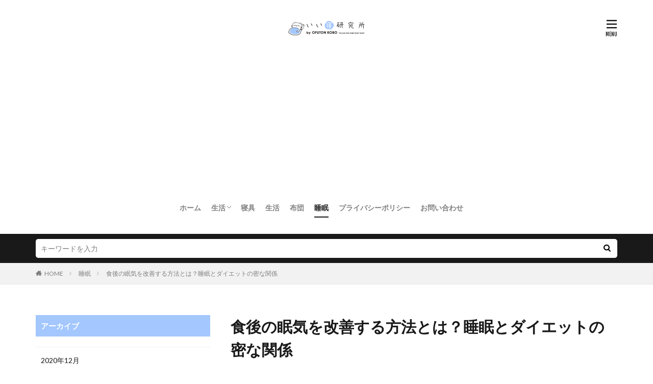

--- FILE ---
content_type: text/html; charset=UTF-8
request_url: https://iine-kenkyujo.com/ink0001059-post/
body_size: 14686
content:

<!DOCTYPE html>

<html lang="ja" prefix="og: http://ogp.me/ns#" class="t-html 
t-large ">

<head prefix="og: http://ogp.me/ns# fb: http://ogp.me/ns/fb# article: http://ogp.me/ns/article#">
<meta charset="UTF-8">
<title>食後の眠気を改善する方法とは？睡眠とダイエットの密な関係│いい寝研究所</title>
<meta name='robots' content='max-image-preview:large' />
<link rel='stylesheet' id='dashicons-css'  href='https://iine-kenkyujo.com/wp-includes/css/dashicons.min.css?ver=5.8.12' type='text/css' media='all' />
<link rel='stylesheet' id='thickbox-css'  href='https://iine-kenkyujo.com/wp-includes/js/thickbox/thickbox.css?ver=5.8.12' type='text/css' media='all' />
<link rel='stylesheet' id='wp-block-library-css'  href='https://iine-kenkyujo.com/wp-includes/css/dist/block-library/style.min.css?ver=5.8.12' type='text/css' media='all' />
<link rel='stylesheet' id='contact-form-7-css'  href='https://iine-kenkyujo.com/wp-content/plugins/contact-form-7/includes/css/styles.css?ver=5.5.6.1' type='text/css' media='all' />
<script src='https://iine-kenkyujo.com/wp-includes/js/jquery/jquery.min.js?ver=3.6.0' id='jquery-core-js'></script>
<script src='https://iine-kenkyujo.com/wp-includes/js/jquery/jquery-migrate.min.js?ver=3.3.2' id='jquery-migrate-js'></script>
<link rel="https://api.w.org/" href="https://iine-kenkyujo.com/wp-json/" /><link rel="alternate" type="application/json" href="https://iine-kenkyujo.com/wp-json/wp/v2/posts/6328" /><link rel="alternate" type="application/json+oembed" href="https://iine-kenkyujo.com/wp-json/oembed/1.0/embed?url=https%3A%2F%2Fiine-kenkyujo.com%2Fink0001059-post%2F" />
<link rel="alternate" type="text/xml+oembed" href="https://iine-kenkyujo.com/wp-json/oembed/1.0/embed?url=https%3A%2F%2Fiine-kenkyujo.com%2Fink0001059-post%2F&#038;format=xml" />
<!--Adsens-->
<script async src="//pagead2.googlesyndication.com/pagead/js/adsbygoogle.js"></script>
<script>
  (adsbygoogle = window.adsbygoogle || []).push({
    google_ad_client: "ca-pub-7960402654763984",
    enable_page_level_ads: true
  });
</script>                <script>
                    var ajaxUrl = 'https://iine-kenkyujo.com/wp-admin/admin-ajax.php';
                </script>
        <link class="css-async" rel href="https://iine-kenkyujo.com/wp-content/themes/the-thor/css/icon.min.css">
<link class="css-async" rel href="https://fonts.googleapis.com/css?family=Lato:100,300,400,700,900">
<link class="css-async" rel href="https://fonts.googleapis.com/css?family=Fjalla+One">
<link rel="stylesheet" href="https://fonts.googleapis.com/css?family=Noto+Sans+JP:100,200,300,400,500,600,700,800,900">
<link rel="stylesheet" href="https://iine-kenkyujo.com/wp-content/themes/the-thor/style.min.css">
<link rel="stylesheet" href="https://iine-kenkyujo.com/wp-content/themes/the-thor-child/style-user.css?1633083044">
<link rel="canonical" href="https://iine-kenkyujo.com/ink0001059-post/" />
<script src="https://ajax.googleapis.com/ajax/libs/jquery/1.12.4/jquery.min.js"></script>
<meta http-equiv="X-UA-Compatible" content="IE=edge">
<meta name="viewport" content="width=device-width, initial-scale=1, viewport-fit=cover"/>
<script>
(function(i,s,o,g,r,a,m){i['GoogleAnalyticsObject']=r;i[r]=i[r]||function(){
(i[r].q=i[r].q||[]).push(arguments)},i[r].l=1*new Date();a=s.createElement(o),
m=s.getElementsByTagName(o)[0];a.async=1;a.src=g;m.parentNode.insertBefore(a,m)
})(window,document,'script','https://www.google-analytics.com/analytics.js','ga');

ga('create', 'UA-85999976-1', 'auto');
ga('send', 'pageview');
</script>
<style>
.widget.widget_nav_menu ul.menu{border-color: rgba(163,199,254,0.15);}.widget.widget_nav_menu ul.menu li{border-color: rgba(163,199,254,0.75);}.widget.widget_nav_menu ul.menu .sub-menu li{border-color: rgba(163,199,254,0.15);}.widget.widget_nav_menu ul.menu .sub-menu li .sub-menu li:first-child{border-color: rgba(163,199,254,0.15);}.widget.widget_nav_menu ul.menu li a:hover{background-color: rgba(163,199,254,0.75);}.widget.widget_nav_menu ul.menu .current-menu-item > a{background-color: rgba(163,199,254,0.75);}.widget.widget_nav_menu ul.menu li .sub-menu li a:before {color:#a3c7fe;}.widget.widget_nav_menu ul.menu li a{background-color:#a3c7fe;}.widget.widget_nav_menu ul.menu .sub-menu a:hover{color:#a3c7fe;}.widget.widget_nav_menu ul.menu .sub-menu .current-menu-item a{color:#a3c7fe;}.widget.widget_categories ul{border-color: rgba(163,199,254,0.15);}.widget.widget_categories ul li{border-color: rgba(163,199,254,0.75);}.widget.widget_categories ul .children li{border-color: rgba(163,199,254,0.15);}.widget.widget_categories ul .children li .children li:first-child{border-color: rgba(163,199,254,0.15);}.widget.widget_categories ul li a:hover{background-color: rgba(163,199,254,0.75);}.widget.widget_categories ul .current-menu-item > a{background-color: rgba(163,199,254,0.75);}.widget.widget_categories ul li .children li a:before {color:#a3c7fe;}.widget.widget_categories ul li a{background-color:#a3c7fe;}.widget.widget_categories ul .children a:hover{color:#a3c7fe;}.widget.widget_categories ul .children .current-menu-item a{color:#a3c7fe;}.widgetSearch__input:hover{border-color:#a3c7fe;}.widgetCatTitle{background-color:#a3c7fe;}.widgetCatTitle__inner{background-color:#a3c7fe;}.widgetSearch__submit:hover{background-color:#a3c7fe;}.widgetProfile__sns{background-color:#a3c7fe;}.widget.widget_calendar .calendar_wrap tbody a:hover{background-color:#a3c7fe;}.widget ul li a:hover{color:#a3c7fe;}.widget.widget_rss .rsswidget:hover{color:#a3c7fe;}.widget.widget_tag_cloud a:hover{background-color:#a3c7fe;}.widget select:hover{border-color:#a3c7fe;}.widgetSearch__checkLabel:hover:after{border-color:#a3c7fe;}.widgetSearch__check:checked .widgetSearch__checkLabel:before, .widgetSearch__check:checked + .widgetSearch__checkLabel:before{border-color:#a3c7fe;}.widgetTab__item.current{border-top-color:#a3c7fe;}.widgetTab__item:hover{border-top-color:#a3c7fe;}.searchHead__title{background-color:#a3c7fe;}.searchHead__submit:hover{color:#a3c7fe;}.menuBtn__close:hover{color:#a3c7fe;}.menuBtn__link:hover{color:#a3c7fe;}@media only screen and (min-width: 992px){.menuBtn__link {background-color:#a3c7fe;}}.t-headerCenter .menuBtn__link:hover{color:#a3c7fe;}.searchBtn__close:hover{color:#a3c7fe;}.searchBtn__link:hover{color:#a3c7fe;}.breadcrumb__item a:hover{color:#a3c7fe;}.pager__item{color:#a3c7fe;}.pager__item:hover, .pager__item-current{background-color:#a3c7fe; color:#fff;}.page-numbers{color:#a3c7fe;}.page-numbers:hover, .page-numbers.current{background-color:#a3c7fe; color:#fff;}.pagePager__item{color:#a3c7fe;}.pagePager__item:hover, .pagePager__item-current{background-color:#a3c7fe; color:#fff;}.heading a:hover{color:#a3c7fe;}.eyecatch__cat{background-color:#a3c7fe;}.the__category{background-color:#a3c7fe;}.dateList__item a:hover{color:#a3c7fe;}.controllerFooter__item:last-child{background-color:#a3c7fe;}.controllerFooter__close{background-color:#a3c7fe;}.bottomFooter__topBtn{background-color:#a3c7fe;}.mask-color{background-color:#a3c7fe;}.mask-colorgray{background-color:#a3c7fe;}.pickup3__item{background-color:#a3c7fe;}.categoryBox__title{color:#a3c7fe;}.comments__list .comment-meta{background-color:#a3c7fe;}.comment-respond .submit{background-color:#a3c7fe;}.prevNext__pop{background-color:#a3c7fe;}.swiper-pagination-bullet-active{background-color:#a3c7fe;}.swiper-slider .swiper-button-next, .swiper-slider .swiper-container-rtl .swiper-button-prev, .swiper-slider .swiper-button-prev, .swiper-slider .swiper-container-rtl .swiper-button-next	{background-color:#a3c7fe;}.snsFooter{background-color:#a3c7fe}.widget-main .heading.heading-widget{background-color:#a3c7fe}.widget-main .heading.heading-widgetsimple{background-color:#a3c7fe}.widget-main .heading.heading-widgetsimplewide{background-color:#a3c7fe}.widget-main .heading.heading-widgetwide{background-color:#a3c7fe}.widget-main .heading.heading-widgetbottom:before{border-color:#a3c7fe}.widget-main .heading.heading-widgetborder{border-color:#a3c7fe}.widget-main .heading.heading-widgetborder::before,.widget-main .heading.heading-widgetborder::after{background-color:#a3c7fe}.widget-side .heading.heading-widget{background-color:#a3c7fe}.widget-side .heading.heading-widgetsimple{background-color:#a3c7fe}.widget-side .heading.heading-widgetsimplewide{background-color:#a3c7fe}.widget-side .heading.heading-widgetwide{background-color:#a3c7fe}.widget-side .heading.heading-widgetbottom:before{border-color:#a3c7fe}.widget-side .heading.heading-widgetborder{border-color:#a3c7fe}.widget-side .heading.heading-widgetborder::before,.widget-side .heading.heading-widgetborder::after{background-color:#a3c7fe}.widget-foot .heading.heading-widget{background-color:#a3c7fe}.widget-foot .heading.heading-widgetsimple{background-color:#a3c7fe}.widget-foot .heading.heading-widgetsimplewide{background-color:#a3c7fe}.widget-foot .heading.heading-widgetwide{background-color:#a3c7fe}.widget-foot .heading.heading-widgetbottom:before{border-color:#a3c7fe}.widget-foot .heading.heading-widgetborder{border-color:#a3c7fe}.widget-foot .heading.heading-widgetborder::before,.widget-foot .heading.heading-widgetborder::after{background-color:#a3c7fe}.widget-menu .heading.heading-widget{background-color:#a3c7fe}.widget-menu .heading.heading-widgetsimple{background-color:#a3c7fe}.widget-menu .heading.heading-widgetsimplewide{background-color:#a3c7fe}.widget-menu .heading.heading-widgetwide{background-color:#a3c7fe}.widget-menu .heading.heading-widgetbottom:before{border-color:#a3c7fe}.widget-menu .heading.heading-widgetborder{border-color:#a3c7fe}.widget-menu .heading.heading-widgetborder::before,.widget-menu .heading.heading-widgetborder::after{background-color:#a3c7fe}.still{height: 400px;}@media only screen and (min-width: 768px){.still {height: 500px;}}.rankingBox__bg{background-color:#a3c7fe}.the__ribbon{background-color:#fde84f}.the__ribbon:after{border-left-color:#fde84f; border-right-color:#fde84f}.content .afTagBox__btnDetail{background-color:#a3c7fe;}.widget .widgetAfTag__btnDetail{background-color:#a3c7fe;}.content .afTagBox__btnAf{background-color:#a3c7fe;}.widget .widgetAfTag__btnAf{background-color:#a3c7fe;}.content a{color:#a3c7fe;}.phrase a{color:#a3c7fe;}.content .sitemap li a:hover{color:#a3c7fe;}.content h2 a:hover,.content h3 a:hover,.content h4 a:hover,.content h5 a:hover{color:#a3c7fe;}.content ul.menu li a:hover{color:#a3c7fe;}.content .es-LiconBox:before{background-color:#a83f3f;}.content .es-LiconCircle:before{background-color:#a83f3f;}.content .es-BTiconBox:before{background-color:#a83f3f;}.content .es-BTiconCircle:before{background-color:#a83f3f;}.content .es-BiconObi{border-color:#a83f3f;}.content .es-BiconCorner:before{background-color:#a83f3f;}.content .es-BiconCircle:before{background-color:#a83f3f;}.content .es-BmarkHatena::before{background-color:#005293;}.content .es-BmarkExcl::before{background-color:#b60105;}.content .es-BmarkQ::before{background-color:#005293;}.content .es-BmarkQ::after{border-top-color:#005293;}.content .es-BmarkA::before{color:#b60105;}.content .es-BsubTradi::before{color:#ffffff;background-color:#b60105;border-color:#b60105;}.btn__link-primary{color:#ffffff; background-color:#3f3f3f;}.content .btn__link-primary{color:#ffffff; background-color:#3f3f3f;}.searchBtn__contentInner .btn__link-search{color:#ffffff; background-color:#3f3f3f;}.btn__link-secondary{color:#ffffff; background-color:#3f3f3f;}.content .btn__link-secondary{color:#ffffff; background-color:#3f3f3f;}.btn__link-search{color:#ffffff; background-color:#3f3f3f;}.btn__link-normal{color:#3f3f3f;}.content .btn__link-normal{color:#3f3f3f;}.btn__link-normal:hover{background-color:#3f3f3f;}.content .btn__link-normal:hover{background-color:#3f3f3f;}.comments__list .comment-reply-link{color:#3f3f3f;}.comments__list .comment-reply-link:hover{background-color:#3f3f3f;}@media only screen and (min-width: 992px){.subNavi__link-pickup{color:#3f3f3f;}}@media only screen and (min-width: 992px){.subNavi__link-pickup:hover{background-color:#3f3f3f;}}.partsH2-21 h2{color:#000000; background-color:#a3c7fe;}.partsH3-11 h3{color:#a3c7fe; border-color:#a3c7fe;}.content h4{color:#191919}.content h5{color:#191919}.content ul > li::before{color:#a83f3f;}.content ul{color:#191919;}.content ol > li::before{color:#a83f3f; border-color:#a83f3f;}.content ol > li > ol > li::before{background-color:#a83f3f; border-color:#a83f3f;}.content ol > li > ol > li > ol > li::before{color:#a83f3f; border-color:#a83f3f;}.content ol{color:#191919;}.content .balloon .balloon__text{color:#191919; background-color:#f2f2f2;}.content .balloon .balloon__text-left:before{border-left-color:#f2f2f2;}.content .balloon .balloon__text-right:before{border-right-color:#f2f2f2;}.content .balloon-boder .balloon__text{color:#191919; background-color:#ffffff;  border-color:#d8d8d8;}.content .balloon-boder .balloon__text-left:before{border-left-color:#d8d8d8;}.content .balloon-boder .balloon__text-left:after{border-left-color:#ffffff;}.content .balloon-boder .balloon__text-right:before{border-right-color:#d8d8d8;}.content .balloon-boder .balloon__text-right:after{border-right-color:#ffffff;}.content blockquote{color:#191919; background-color:#f2f2f2;}.content blockquote::before{color:#d8d8d8;}.content table{color:#191919; border-top-color:#E5E5E5; border-left-color:#E5E5E5;}.content table th{background:#7f7f7f; color:#ffffff; ;border-right-color:#E5E5E5; border-bottom-color:#E5E5E5;}.content table td{background:#ffffff; ;border-right-color:#E5E5E5; border-bottom-color:#E5E5E5;}.content table tr:nth-child(odd) td{background-color:#f2f2f2;}
</style>
<link rel="icon" href="https://iine-kenkyujo.com/wp-content/uploads/2021/10/apple-touch-icon-precomposed.jpg" sizes="32x32" />
<link rel="icon" href="https://iine-kenkyujo.com/wp-content/uploads/2021/10/apple-touch-icon-precomposed.jpg" sizes="192x192" />
<link rel="apple-touch-icon" href="https://iine-kenkyujo.com/wp-content/uploads/2021/10/apple-touch-icon-precomposed.jpg" />
<meta name="msapplication-TileImage" content="https://iine-kenkyujo.com/wp-content/uploads/2021/10/apple-touch-icon-precomposed.jpg" />
<meta property="og:site_name" content="いい寝研究所" />
<meta property="og:type" content="article" />
<meta property="og:title" content="食後の眠気を改善する方法とは？睡眠とダイエットの密な関係" />
<meta property="og:description" content="おいしいご飯をお腹いっぱい食べた後って、眠くなりますよね。
デスクワークの仕事をしている人は、そんなご経験は多いのではないかと思います。

ですが、「食べて寝ると牛になる」とも言われ、あまり良くない習慣です。

特にダイエット中の" />
<meta property="og:url" content="https://iine-kenkyujo.com/ink0001059-post/" />
<meta property="og:image" content="https://iine-kenkyujo.com/wp-content/uploads/2017/12/ink0001059-1.jpg" />
<meta name="twitter:card" content="summary" />


</head>
<body data-rsssl=1 class=" t-logoSp40 t-logoPc50 t-naviNoneSp t-headerCenter" id="top">
    <header class="l-header"> <div class="container container-header"><p class="siteTitle"><a class="siteTitle__link" href="https://iine-kenkyujo.com"><img class="siteTitle__logo" src="https://iine-kenkyujo.com/wp-content/uploads/2020/03/iine_logo.png" alt="いい寝研究所" width="300" height="100" >  </a></p><nav class="globalNavi u-none-sp"><div class="globalNavi__inner"><ul class="globalNavi__list"><li id="menu-item-4443" class="menu-item menu-item-type-custom menu-item-object-custom menu-item-home menu-item-4443"><a href="https://iine-kenkyujo.com/">ホーム</a></li><li id="menu-item-12078" class="menu-item menu-item-type-taxonomy menu-item-object-category menu-item-has-children menu-item-12078"><a href="https://iine-kenkyujo.com/category/life/">生活</a><ul class="sub-menu"><li id="menu-item-12079" class="menu-item menu-item-type-taxonomy menu-item-object-category menu-item-12079"><a href="https://iine-kenkyujo.com/category/life/interior-and-furniture/">インテリア・家具</a></li><li id="menu-item-12080" class="menu-item menu-item-type-taxonomy menu-item-object-category menu-item-12080"><a href="https://iine-kenkyujo.com/category/life/living/">暮らし</a></li><li id="menu-item-12081" class="menu-item menu-item-type-taxonomy menu-item-object-category menu-item-12081"><a href="https://iine-kenkyujo.com/category/life/illumination/">照明</a></li><li id="menu-item-12082" class="menu-item menu-item-type-taxonomy menu-item-object-category menu-item-12082"><a href="https://iine-kenkyujo.com/category/life/kitchen/">キッチン</a></li></ul></li><li id="menu-item-4445" class="menu-item menu-item-type-taxonomy menu-item-object-category menu-item-4445"><a href="https://iine-kenkyujo.com/category/bed-clothes/">寝具</a></li><li id="menu-item-4446" class="menu-item menu-item-type-taxonomy menu-item-object-category menu-item-4446"><a href="https://iine-kenkyujo.com/category/life/">生活</a></li><li id="menu-item-4447" class="menu-item menu-item-type-taxonomy menu-item-object-category menu-item-4447"><a href="https://iine-kenkyujo.com/category/futon/">布団</a></li><li id="menu-item-4448" class="menu-item menu-item-type-taxonomy menu-item-object-category current-post-ancestor current-menu-parent current-post-parent menu-item-4448"><a href="https://iine-kenkyujo.com/category/sleep/">睡眠</a></li><li id="menu-item-12111" class="menu-item menu-item-type-post_type menu-item-object-page menu-item-12111"><a href="https://iine-kenkyujo.com/privacy-policy/">プライバシーポリシー</a></li><li id="menu-item-12112" class="menu-item menu-item-type-post_type menu-item-object-page menu-item-12112"><a href="https://iine-kenkyujo.com/contactus/">お問い合わせ</a></li></ul></div></nav><nav class="subNavi"> </nav><div class="menuBtn ">  <input class="menuBtn__checkbox" id="menuBtn-checkbox" type="checkbox">  <label class="menuBtn__link menuBtn__link-text icon-menu" for="menuBtn-checkbox"></label>  <label class="menuBtn__unshown" for="menuBtn-checkbox"></label>  <div class="menuBtn__content"> <div class="menuBtn__scroll"><label class="menuBtn__close" for="menuBtn-checkbox"><i class="icon-close"></i>CLOSE</label><div class="menuBtn__contentInner"><aside class="widget widget-menu widget_nav_menu"><div class="menu-%e3%83%95%e3%83%83%e3%82%bf%e3%83%bc%e3%83%a1%e3%83%8b%e3%83%a5%e3%83%bc-container"><ul id="menu-%e3%83%95%e3%83%83%e3%82%bf%e3%83%bc%e3%83%a1%e3%83%8b%e3%83%a5%e3%83%bc" class="menu"><li id="menu-item-12084" class="menu-item menu-item-type-custom menu-item-object-custom menu-item-home menu-item-12084"><a href="https://iine-kenkyujo.com/">ホーム</a></li><li id="menu-item-12087" class="menu-item menu-item-type-taxonomy menu-item-object-category menu-item-has-children menu-item-12087"><a href="https://iine-kenkyujo.com/category/life/">生活</a><ul class="sub-menu"><li id="menu-item-12088" class="menu-item menu-item-type-taxonomy menu-item-object-category menu-item-12088"><a href="https://iine-kenkyujo.com/category/life/interior-and-furniture/">インテリア・家具</a></li><li id="menu-item-12089" class="menu-item menu-item-type-taxonomy menu-item-object-category menu-item-12089"><a href="https://iine-kenkyujo.com/category/life/living/">暮らし</a></li><li id="menu-item-12090" class="menu-item menu-item-type-taxonomy menu-item-object-category menu-item-12090"><a href="https://iine-kenkyujo.com/category/life/illumination/">照明</a></li><li id="menu-item-12091" class="menu-item menu-item-type-taxonomy menu-item-object-category menu-item-12091"><a href="https://iine-kenkyujo.com/category/life/kitchen/">キッチン</a></li></ul></li><li id="menu-item-12092" class="menu-item menu-item-type-taxonomy menu-item-object-category menu-item-12092"><a href="https://iine-kenkyujo.com/category/bed-clothes/">寝具</a></li><li id="menu-item-12093" class="menu-item menu-item-type-taxonomy menu-item-object-category menu-item-12093"><a href="https://iine-kenkyujo.com/category/futon/">布団</a></li><li id="menu-item-12094" class="menu-item menu-item-type-taxonomy menu-item-object-category current-post-ancestor current-menu-parent current-post-parent menu-item-12094"><a href="https://iine-kenkyujo.com/category/sleep/">睡眠</a></li><li id="menu-item-12085" class="menu-item menu-item-type-post_type menu-item-object-page menu-item-12085"><a href="https://iine-kenkyujo.com/contactus/">お問い合わせ</a></li><li id="menu-item-12086" class="menu-item menu-item-type-post_type menu-item-object-page menu-item-12086"><a href="https://iine-kenkyujo.com/privacy-policy/">プライバシーポリシー</a></li></ul></div></aside></div> </div>  </div></div> </div>  </header>      <div class="l-headerBottom"> <div class="searchHead"><div class="container container-searchHead"><div class="searchHead__search searchHead__search-100"><form class="searchHead__form" method="get" target="_top" action="https://iine-kenkyujo.com/"><input class="searchHead__input" type="text" maxlength="50" name="s" placeholder="キーワードを入力" value=""><button class="searchHead__submit icon-search" type="submit" value="search"></button> </form></div></div></div>  </div>   <div class="wider"> <div class="breadcrumb"><ul class="breadcrumb__list container"><li class="breadcrumb__item icon-home"><a href="https://iine-kenkyujo.com">HOME</a></li><li class="breadcrumb__item"><a href="https://iine-kenkyujo.com/category/sleep/">睡眠</a></li><li class="breadcrumb__item breadcrumb__item-current"><a href="https://iine-kenkyujo.com/ink0001059-post/">食後の眠気を改善する方法とは？睡眠とダイエットの密な関係</a></li></ul></div>  </div>    <div class="l-wrapper">   <main class="l-main l-main-right"><div class="dividerBottom">  <h1 class="heading heading-primary">食後の眠気を改善する方法とは？睡眠とダイエットの密な関係</h1>  <ul class="dateList dateList-main"> <li class="dateList__item icon-clock">2018年2月3日</li>  <li class="dateList__item icon-update">2019年5月28日</li> <li class="dateList__item icon-folder"><a href="https://iine-kenkyujo.com/category/sleep/" rel="category tag">睡眠</a></li></ul> <div class="eyecatch eyecatch-main">  <span class="eyecatch__link"> <img width="640" height="427" src="https://iine-kenkyujo.com/wp-content/uploads/2017/12/ink0001059-1.jpg" class="attachment-icatch768 size-icatch768 wp-post-image" alt="" />  </span>  </div>  <div class="postContents"> <section class="content partsH2-21 partsH3-11"><p>おいしいご飯をお腹いっぱい食べた後って、眠くなりますよね。<br />デスクワークの仕事をしている人は、そんなご経験は多いのではないかと思います。</p><p>ですが、「食べて寝ると牛になる」とも言われ、あまり良くない習慣です。</p><p>特にダイエット中の人が気を付けなければならないのは、休みの日です。<br />日頃の疲れが溜まっている時は、ついつい食後にウトウトと眠ってしまう事もあるのではないでしょうか。</p><p>今回は、「食後の眠気を改善する方法とは？」、「睡眠とダイエットの密な関係って？」といった疑問にお答えします。</p><div class="outline"><span class="outline__title">目次</span><input class="outline__toggle" id="outline__toggle" type="checkbox" checked><label class="outline__switch" for="outline__toggle"></label><ul class="outline__list outline__list-2"><li class="outline__item"><a class="outline__link" href="#outline_1__1"><span class="outline__number">1</span> そもそも食後に睡眠を取りたくなるのはなぜ？</a></li><li class="outline__item"><a class="outline__link" href="#outline_1__2"><span class="outline__number">2</span> ダイエット中の人必見！食後の睡眠欲の一時的な回避法</a></li><li class="outline__item"><a class="outline__link" href="#outline_1__3"><span class="outline__number">3</span> お昼寝の効果！ダイエットにも良いホルモンって？</a></li><li class="outline__item"><a class="outline__link" href="#outline_1__4"><span class="outline__number">4</span> 運動はダイエットにも睡眠にも良い！食後の行動の仕方</a></li><li class="outline__item"><a class="outline__link" href="#outline_1__5"><span class="outline__number">5</span> 食後に睡眠を取ると太る？ダイエットには悪影響？</a></li><li class="outline__item"><a class="outline__link" href="#outline_1__6"><span class="outline__number">6</span> ダイエットに成功するための睡眠の取り方</a></li><li class="outline__item"><a class="outline__link" href="#outline_1__7"><span class="outline__number">7</span> 食後の眠気を覚まし十分な睡眠で美しくダイエットしよう</a></li></ul></div><h2 id="outline_1__1">そもそも食後に睡眠を取りたくなるのはなぜ？</h2><p>お腹がいっぱいになって、心も体も満たされるとやって来るのが眠気です。</p><p>筆者も経験がありますが、休日はついついウトウトして、そのまま気持ちよく眠ってしまいたくなるものですよね。</p><p>では、食後は、どうして睡眠を取りたくなってしまうのでしょうか。</p><p>ご飯を食べる時は、できることなら穏やかにゆっくり食べたいですよね。</p><p>人の体は、ご飯を食べる時はリラックスしている状態に切り替わります。<br />リラックスすると、脈拍や血圧も安定します。</p><p>つまり、人はご飯を食べたあとは副交感神経が優位になり、眠くなってしまうのです。</p><p>また、糖質を取り過ぎた場合も、眠くなると言われています。</p><p>食事で糖質を取り過ぎた場合は、体が糖質を処理しきれずに血糖が急激に上がってしまいます。<br />こうなると、急激な倦怠感が生じるため、結果として眠くなってしまうのです。</p><p>糖質の取り過ぎ以外にも、単純に食べ過ぎるということも、眠気の原因になります。</p><p>また、体には「インスリン」という血糖値を下げる働きをするホルモンがあるのですが、一定量を越すような食事量を摂取した場合、この分泌が追いつかなくなってしまいます。</p><p>このように、一時的に働きが弱まったインスリンが、眠気の原因であることも考えられるのです。</p><p>ダイエット中の人や、食後に少しでも眠気を抑えたい人は、糖質の取り過ぎや食べ過ぎには気をつけましょう。</p><h2 id="outline_1__2">ダイエット中の人必見！食後の睡眠欲の一時的な回避法</h2><p>「とにかく食後は眠い！ダイエット中だから眠たくならない方法を知りたい！」<br />という人に、一時的な睡眠欲の回避法をご紹介します。</p><p>○コーヒーなどのカフェイン</p><p>コーヒーや一部の栄養ドリンクには、カフェインが入っています。<br />ご存じの方も多いとは思いますが、カフェインは、摂取することで脳の神経細胞に作用します。</p><p>言い方を換えれば、カフェインは、眠気の邪魔をする物質なのです。<br />ですから、一時的な眠気防止には良いかもしれませんね。</p><p>○ガム</p><p>ガムの眠気防止効果は、その清涼感だけではなく、実は、顎を積極的に動かすことにあります。</p><p>顎を動かすことは、脳を刺激することに等しく、血液の循環も良くなります。<br />そうすると、脳細胞の働きが活発になって、眠気を防止するという仕組みになっているのです。</p><p>今まで、眠気に効き目があるのか不安だった人も、これからは自信を持って食べられそうですね。</p><p>○冷たい水で顔を洗う</p><p>冷たい水で顔を洗うと、脳や心臓の働きが活発になります。<br />これを潜水反射効果と言います。</p><p>いきなり冷たい感覚に体が驚いてしまうためか、一時的な眠気防止には効果が高いので、試してみてはいかがでしょうか。</p><p>また、冷たいタオルなどで、首もとを冷やすのも効果があります。</p><p>食後の眠気防止にはたくさんの効果的な方法がありますで、ぜひ試してみてくださいね。</p><h2 id="outline_1__3">お昼寝の効果！ダイエットにも良いホルモンって？</h2><p>実は今、お昼寝が見直されています。</p><p>日本の学校でも、昼食後に積極的にお昼寝を取り入れている学校があるのです。<br />では、お昼寝はどのように体に良いのでしょうか。</p><p>お昼寝を積極的に取ると、高い確率で午後の眠気を防止できます。</p><p>人の体は、午後の2時から4時の間は自然と眠くなるようにできています。<br />お昼寝をすることで、その眠くなる時間帯の眠気を大幅に軽減することができるようになります。</p><p>午後からのパフォーマンスを上げるためにも、お昼寝は今、大注目の眠気対策なのです。</p><p>また、前日の寝不足を補う効果もあります。<br />お昼寝による疲労回復の効果は、夜の睡眠の3倍と言われています。</p><p>睡眠不足による心臓への負担も、短時間に集中して睡眠を取ることで軽減されることもあります。</p><p>そして、実はダイエットにも効果があるとも言われているのです。<br />お昼寝でダイエット、と聞くと逆効果なような気もしますが、いったいどういう事なのでしょうか。</p><p>睡眠がしっかり取れている時にだけ分泌される「ノルアドレナリン」というホルモン物質は、新陳代謝を促進する働きがあります。</p><p>しかし、寝不足をするとこのホルモン物質の働きは鈍くなるので、体のカロリー消費をさぼってしまうのです。</p><p>ダイエットをしている人にとっては、聞き捨てならないお話しですね。<br />例えば、前日寝不足をした場合は、お昼寝でしっかりとノルアドレナリンを回復させたほうが良いでしょう。</p><p>また、お昼寝は1時間以上取ってしまうと夜の睡眠の障害になる場合がありますので、注意が必要でしょう。</p><h2 id="outline_1__4">運動はダイエットにも睡眠にも良い！食後の行動の仕方</h2><p>ダイエットには、食事内容も大事な要素の1つではありますが、それだけでは格好良い体型はつくれません。</p><p>見た目の細さだけを気にしてダイエットしてしまうと、体力が落ちてしまったり、リバウンドしてしまう場合も多いのです。</p><p>やはり、運動で筋肉を付けると良いことはたくさんあります。<br />また、運動をすることで睡眠の質も上がります。</p><p>運動して筋肉を付けることで、腹筋や背筋が付き、猫背が解消されます。<br />猫背は、胃や食道などに負担をかけてしまう原因でもあります。</p><p>姿勢が良いと長時間座っていられるようになったり、首や肩こりも軽減されます。<br />さらに、筋肉を付けることで、脂肪も付きづらくなります。</p><p>まずは、ストレッチや軽い有酸素運動から始めてみることをおすすめします。</p><p>また、定期的に運動することで肥満の予防や関節痛などの持病の悪化防止にも繋がります。</p><p>そして、運動で筋肉を付けることによる体の負担により、実は睡眠の質がとても上がるのです。</p><p>睡眠の質が上がると体は正常に機能しますから、代謝が上がり脂肪も燃焼しやすくなります。<br />つまり、運動をすることは、ダイエットにも健康にも良い、という事になりますね。</p><p>では、次に食後の行動についてご説明します。</p><p>どうしても運動がしたい場合は、最低でも食後30分は間隔を開けるようにしましょう。<br />消化不良の原因になる可能性もありますので注意が必要です。</p><p>食後1時間は、胃に血液が集中するため、ぼーっとしてしまいますよね。</p><p>勉強や仕事を一生懸命しても非効率になりやすいので、食後1時間程度はゆっくりしたり、気分転換に外の散歩に行くのが良いでしょう。</p><h2 id="outline_1__5">食後に睡眠を取ると太る？ダイエットには悪影響？</h2><p>「食後にすぐ寝てしまうと太る」ということは、よく聞きますよね。</p><p>食事の内容が影響するのでしょうか？<br />それとも食後の睡眠時間が影響するのでしょうか。</p><p>実は、胃の消化を助けるためには、横になって体を休ませたほうが良い場合もあります。<br />食べたものを早く消化させるように、胃に血液が集中しているためです。</p><p>食後に運動などをしてしまうと、筋肉にも血液が集まり、消化に時間がかかってしまいます。</p><p>「消化を助ける」という意味で横になるのなら、むしろ体にとって良い事なのです。</p><p>では、ぐっすりと寝てしまうと、どうなるのでしょうか。</p><p>人は睡眠を取っている時は体温が下がりますので、胃への血液も集まりにくくなります。<br />その結果、食べた物は消化されないまま腸へと運ばれ、消化不良を起こしてしまいます。</p><p>そして、腸内環境が悪いと太りやすくなってしまいます。</p><p>また、食後の睡眠が日常化している場合、基本的に動かないことも多いので、溜め込んだエネルギーが消費されません。</p><p>昼食後の、10分から20分程度の軽い睡眠であれば問題はありませんが、食後の本格的な睡眠は、健康にも良くないので注意が必要です。</p><p>食後、軽く横になる程度であれば、ダイエットには影響は少ない、ということになりますね。</p><p>くれぐれも、そのままぐっすり寝てしまわないように気をつけましょう。</p><h2 id="outline_1__6">ダイエットに成功するための睡眠の取り方</h2><p>食後の激しい運動や、そのままぐっすり寝てしまうといったことは良くないことがお分かりいただけたでしょうか。</p><p>最後に、睡眠とダイエットの関係についてご説明しましょう。</p><p>しっかり睡眠を取れば取るほど代謝機能もしっかり働いてくれるので、ダイエットをしようとしている人やダイエット中の人にとって、睡眠は重要なキーポイントとなります。</p><p>ご存じの人も多いとは思いますが、睡眠中に分泌される成長ホルモンには、脂肪分解作用もあるのです。</p><p>しっかり眠ると、1日300kcalの脂肪を消費してくれます。<br />夜はしっかり眠り、規則正しい生活を送ることが良いという事が、ちゃんと実証されましたね。</p><p>さて、この素晴らしい成長ホルモンが最も活発に分泌されるのは、午後10時から午前2時です。<br />できるだけ夜更かしをせずに、成長ホルモンが活発に働いてくれる時間帯には就寝するようにしましょう。</p><p>また、食欲を抑える「レプチン」というホルモンは、眠っている時に増えます。</p><p>無理なダイエットをして寝不足を繰り返している場合は増えにくく、代わりに「グレリン」という食欲増進のホルモンが増えてしまいます。</p><p>キレイに痩せたい人は夜は早く寝て、しっかり運動をして、バランスの良い食事で健康的にダイエットしましょう。</p><p>また、入浴も、全身浴にする事で眠りに付きやすいことがわかっています。<br />入浴で血行が良くなった後は、熱の放出により自然と眠くなります。</p><p>しっかり睡眠を取って、美しく健康的にダイエットができるようにしましょう。</p><h2 id="outline_1__7">食後の眠気を覚まし十分な睡眠で美しくダイエットしよう</h2><p>1 カフェインの摂取や、ガムを噛む事、冷たい水での洗顔で眠気を防止しましょう。<br />2 筋肉を付けて、質の良い睡眠を得るようにしましょう。<br />3 食後にぐっすり寝てしまうと太る可能性が高いので気を付けましょう。<br />4 しっかり睡眠を取ると体内の脂肪分解作用が働くので、ダイエットに利用してみましょう。</p><p>以上のことを実践すると、食後の眠気を覚まし、ダイエットにも効果的ですよ！</p><p>ぜひ、参考にしてみてくださいね。</p> </section></div>    <ul class="prevNext"><li class="prevNext__item prevNext__item-prev"><div class="eyecatch"><div class="prevNext__pop">前の記事に戻る</div><a class="eyecatch__link" href="https://iine-kenkyujo.com/ink0001055-post/"><img src="https://iine-kenkyujo.com/wp-content/uploads/2017/12/ink0001055-1.jpg" alt="落ちた視力を回復させる方法は？睡眠や食事が重要だった！" width="375" height="281" ><div class="prevNext__title"><h3 class="heading heading-secondary">落ちた視力を回復させる方法は？睡眠や食事が重要だった！</h3></div></a></div></li><li class="prevNext__item prevNext__item-next"><div class="eyecatch"><div class="prevNext__pop">次の記事を読む</div><a class="eyecatch__link" href="https://iine-kenkyujo.com/ink0001062-post/"><img src="https://iine-kenkyujo.com/wp-content/uploads/2017/12/ink0001062-1.jpg" alt="快適な睡眠にはアロマが効果的！おすすめのアロマオイルは？" width="375" height="281" ><div class="prevNext__title"><h3 class="heading heading-secondary">快適な睡眠にはアロマが効果的！おすすめのアロマオイルは？</h3></div></a></div></li></ul>  </div> </main> <div class="l-sidebar">  <aside class="widget widget-side  widget_archive"><h2 class="heading heading-widgetsimple">アーカイブ</h2><ul><li><a href='https://iine-kenkyujo.com/2020/12/'>2020年12月</a></li><li><a href='https://iine-kenkyujo.com/2020/11/'>2020年11月</a></li><li><a href='https://iine-kenkyujo.com/2020/10/'>2020年10月</a></li><li><a href='https://iine-kenkyujo.com/2020/09/'>2020年9月</a></li><li><a href='https://iine-kenkyujo.com/2020/08/'>2020年8月</a></li><li><a href='https://iine-kenkyujo.com/2020/07/'>2020年7月</a></li><li><a href='https://iine-kenkyujo.com/2020/06/'>2020年6月</a></li><li><a href='https://iine-kenkyujo.com/2020/05/'>2020年5月</a></li><li><a href='https://iine-kenkyujo.com/2020/04/'>2020年4月</a></li><li><a href='https://iine-kenkyujo.com/2020/03/'>2020年3月</a></li><li><a href='https://iine-kenkyujo.com/2020/02/'>2020年2月</a></li><li><a href='https://iine-kenkyujo.com/2020/01/'>2020年1月</a></li><li><a href='https://iine-kenkyujo.com/2019/12/'>2019年12月</a></li><li><a href='https://iine-kenkyujo.com/2019/11/'>2019年11月</a></li><li><a href='https://iine-kenkyujo.com/2019/10/'>2019年10月</a></li><li><a href='https://iine-kenkyujo.com/2019/09/'>2019年9月</a></li><li><a href='https://iine-kenkyujo.com/2019/08/'>2019年8月</a></li><li><a href='https://iine-kenkyujo.com/2019/07/'>2019年7月</a></li><li><a href='https://iine-kenkyujo.com/2019/06/'>2019年6月</a></li><li><a href='https://iine-kenkyujo.com/2019/05/'>2019年5月</a></li><li><a href='https://iine-kenkyujo.com/2019/04/'>2019年4月</a></li><li><a href='https://iine-kenkyujo.com/2019/03/'>2019年3月</a></li><li><a href='https://iine-kenkyujo.com/2019/02/'>2019年2月</a></li><li><a href='https://iine-kenkyujo.com/2019/01/'>2019年1月</a></li><li><a href='https://iine-kenkyujo.com/2018/12/'>2018年12月</a></li><li><a href='https://iine-kenkyujo.com/2018/11/'>2018年11月</a></li><li><a href='https://iine-kenkyujo.com/2018/10/'>2018年10月</a></li><li><a href='https://iine-kenkyujo.com/2018/09/'>2018年9月</a></li><li><a href='https://iine-kenkyujo.com/2018/08/'>2018年8月</a></li><li><a href='https://iine-kenkyujo.com/2018/07/'>2018年7月</a></li><li><a href='https://iine-kenkyujo.com/2018/06/'>2018年6月</a></li><li><a href='https://iine-kenkyujo.com/2018/05/'>2018年5月</a></li><li><a href='https://iine-kenkyujo.com/2018/04/'>2018年4月</a></li><li><a href='https://iine-kenkyujo.com/2018/03/'>2018年3月</a></li><li><a href='https://iine-kenkyujo.com/2018/02/'>2018年2月</a></li><li><a href='https://iine-kenkyujo.com/2018/01/'>2018年1月</a></li><li><a href='https://iine-kenkyujo.com/2017/12/'>2017年12月</a></li><li><a href='https://iine-kenkyujo.com/2017/11/'>2017年11月</a></li><li><a href='https://iine-kenkyujo.com/2017/10/'>2017年10月</a></li><li><a href='https://iine-kenkyujo.com/2017/09/'>2017年9月</a></li><li><a href='https://iine-kenkyujo.com/2017/04/'>2017年4月</a></li><li><a href='https://iine-kenkyujo.com/2017/03/'>2017年3月</a></li><li><a href='https://iine-kenkyujo.com/2017/02/'>2017年2月</a></li><li><a href='https://iine-kenkyujo.com/2017/01/'>2017年1月</a></li><li><a href='https://iine-kenkyujo.com/2016/12/'>2016年12月</a></li><li><a href='https://iine-kenkyujo.com/2016/11/'>2016年11月</a></li><li><a href='https://iine-kenkyujo.com/2016/10/'>2016年10月</a></li></ul></aside><aside class="widget widget-side  widget_categories"><h2 class="heading heading-widgetsimple">カテゴリー</h2><ul><li class="cat-item cat-item-55"><a href="https://iine-kenkyujo.com/category/life/interior-and-furniture/">インテリア・家具</a></li><li class="cat-item cat-item-54"><a href="https://iine-kenkyujo.com/category/life/air-conditioner/">エアコン</a></li><li class="cat-item cat-item-29"><a href="https://iine-kenkyujo.com/category/bed-clothes/recommended_bedclothes/">おすすめ寝具</a></li><li class="cat-item cat-item-53"><a href="https://iine-kenkyujo.com/category/life/curtain/">カーテン</a></li><li class="cat-item cat-item-52"><a href="https://iine-kenkyujo.com/category/life/carpet/">カーペット</a></li><li class="cat-item cat-item-61"><a href="https://iine-kenkyujo.com/category/%e3%82%ab%e3%83%90%e3%83%bc/">カバー</a></li><li class="cat-item cat-item-28"><a href="https://iine-kenkyujo.com/category/bed-clothes/mold-measures/">カビ対策</a></li><li class="cat-item cat-item-51"><a href="https://iine-kenkyujo.com/category/life/kitchen/">キッチン</a></li><li class="cat-item cat-item-56"><a href="https://iine-kenkyujo.com/category/life/kotatsu/">こたつ</a></li><li class="cat-item cat-item-50"><a href="https://iine-kenkyujo.com/category/life/outlet/">コンセント</a></li><li class="cat-item cat-item-27"><a href="https://iine-kenkyujo.com/category/bed-clothes/sheet-and-sheet/">シーツ・シート</a></li><li class="cat-item cat-item-26"><a href="https://iine-kenkyujo.com/category/bed-clothes/tick-%e2%80%8b%e2%80%8bcontrol/">ダニ対策</a></li><li class="cat-item cat-item-49"><a href="https://iine-kenkyujo.com/category/life/tv/">テレビ</a></li><li class="cat-item cat-item-48"><a href="https://iine-kenkyujo.com/category/life/toilet/">トイレ</a></li><li class="cat-item cat-item-10"><a href="https://iine-kenkyujo.com/category/bed/">ベッド</a></li><li class="cat-item cat-item-14"><a href="https://iine-kenkyujo.com/category/bed/bed-and-mattresses_recommended/">ベッド・マットレスのおすすめ</a></li><li class="cat-item cat-item-18"><a href="https://iine-kenkyujo.com/category/bed/bed_layout/">ベッドのレイアウト</a></li><li class="cat-item cat-item-17"><a href="https://iine-kenkyujo.com/category/bed/bed_knowledge/">ベッドの知識</a></li><li class="cat-item cat-item-16"><a href="https://iine-kenkyujo.com/category/bed/bedpad/">ベッドパッド</a></li><li class="cat-item cat-item-15"><a href="https://iine-kenkyujo.com/category/bed/bedframe/">ベッドフレーム</a></li><li class="cat-item cat-item-13"><a href="https://iine-kenkyujo.com/category/bed/bed-storage/">ベッド収納</a></li><li class="cat-item cat-item-25"><a href="https://iine-kenkyujo.com/category/bed-clothes/pet-bedding/">ペット用寝具</a></li><li class="cat-item cat-item-12"><a href="https://iine-kenkyujo.com/category/bed/babybed/">ベビーベッド</a></li><li class="cat-item cat-item-11"><a href="https://iine-kenkyujo.com/category/bed/mattress/">マットレス</a></li><li class="cat-item cat-item-24"><a href="https://iine-kenkyujo.com/category/bed-clothes/convenient-item/">便利アイテム</a></li><li class="cat-item cat-item-47"><a href="https://iine-kenkyujo.com/category/life/refrigerator/">冷蔵庫</a></li><li class="cat-item cat-item-39"><a href="https://iine-kenkyujo.com/category/futon/childrens-futon/">子供用布団</a></li><li class="cat-item cat-item-46"><a href="https://iine-kenkyujo.com/category/life/household-appliances/">家電</a></li><li class="cat-item cat-item-7"><a href="https://iine-kenkyujo.com/category/bed-clothes/">寝具</a></li><li class="cat-item cat-item-23"><a href="https://iine-kenkyujo.com/category/bed-clothes/bedclothes_storage/">寝具の収納</a></li><li class="cat-item cat-item-22"><a href="https://iine-kenkyujo.com/category/bed-clothes/bedclothes_problems/">寝具の問題</a></li><li class="cat-item cat-item-21"><a href="https://iine-kenkyujo.com/category/bed-clothes/bedclothes_life-and-disposal/">寝具の寿命・処分</a></li><li class="cat-item cat-item-20"><a href="https://iine-kenkyujo.com/category/bed-clothes/bedclothes_choose/">寝具の選び方</a></li><li class="cat-item cat-item-45"><a href="https://iine-kenkyujo.com/category/life/bedroom/">寝室</a></li><li class="cat-item cat-item-6"><a href="https://iine-kenkyujo.com/category/futon/">布団</a></li><li class="cat-item cat-item-38"><a href="https://iine-kenkyujo.com/category/futon/futon_recommendation/">布団のおすすめ</a></li><li class="cat-item cat-item-37"><a href="https://iine-kenkyujo.com/category/futon/futon_storage/">布団の収納</a></li><li class="cat-item cat-item-36"><a href="https://iine-kenkyujo.com/category/futon/futon_knowledge/">布団の知識</a></li><li class="cat-item cat-item-35"><a href="https://iine-kenkyujo.com/category/futon/futon-dryer/">布団乾燥機</a></li><li class="cat-item cat-item-34"><a href="https://iine-kenkyujo.com/category/futon/futon-drying/">布団干し</a></li><li class="cat-item cat-item-33"><a href="https://iine-kenkyujo.com/category/futon/futon-cleaner/">布団掃除機</a></li><li class="cat-item cat-item-44"><a href="https://iine-kenkyujo.com/category/life/clean-up/">掃除</a></li><li class="cat-item cat-item-32"><a href="https://iine-kenkyujo.com/category/futon/comforter/">掛け布団</a></li><li class="cat-item cat-item-31"><a href="https://iine-kenkyujo.com/category/futon/mattress-futon/">敷布団</a></li><li class="cat-item cat-item-43"><a href="https://iine-kenkyujo.com/category/life/living/">暮らし</a></li><li class="cat-item cat-item-1"><a href="https://iine-kenkyujo.com/category/%e6%9c%aa%e5%88%86%e9%a1%9e/">未分類</a></li><li class="cat-item cat-item-19"><a href="https://iine-kenkyujo.com/category/bed-clothes/pillow/">枕</a></li><li class="cat-item cat-item-42"><a href="https://iine-kenkyujo.com/category/life/washing/">洗濯</a></li><li class="cat-item cat-item-30"><a href="https://iine-kenkyujo.com/category/futon/clean_futon/">清潔な布団にするためのポイント</a></li><li class="cat-item cat-item-41"><a href="https://iine-kenkyujo.com/category/life/illumination/">照明</a></li><li class="cat-item cat-item-8"><a href="https://iine-kenkyujo.com/category/life/">生活</a></li><li class="cat-item cat-item-5"><a href="https://iine-kenkyujo.com/category/sleep/">睡眠</a></li><li class="cat-item cat-item-58"><a href="https://iine-kenkyujo.com/category/sleep/sleeping-goods/">睡眠グッズ</a></li><li class="cat-item cat-item-60"><a href="https://iine-kenkyujo.com/category/sleep/sleep_trouble/">睡眠の悩み</a></li><li class="cat-item cat-item-59"><a href="https://iine-kenkyujo.com/category/sleep/sleep_quality/">睡眠の質</a></li><li class="cat-item cat-item-57"><a href="https://iine-kenkyujo.com/category/sleep/night-in-car/">車中泊</a></li><li class="cat-item cat-item-40"><a href="https://iine-kenkyujo.com/category/life/bath/">風呂</a></li></ul></aside></div>  </div>     <div class="l-footerTop"> <div class="wider"><div class="categoryBox">  <div class="container"> <h2 class="heading heading-main u-bold cc-ft5"><i class="icon-folder"></i>睡眠<span>の最新記事8件</span></h2> <ul class="categoryBox__list"> <li class="categoryBox__item"> <div class="eyecatch"> <a class="eyecatch__link" href="https://iine-kenkyujo.com/ink0002228-post/"> <img width="375" height="250" src="https://iine-kenkyujo.com/wp-content/uploads/2019/02/ink0002228-1.jpg" class="attachment-icatch375 size-icatch375 wp-post-image" alt="" />  </a>  </div> <div class="categoryBox__contents"><h2 class="heading heading-tertiary"><a href="https://iine-kenkyujo.com/ink0002228-post/">疲労や体力の回復には何より良質な睡眠！そのためにできる事</a> </h2>  </div></li>  <li class="categoryBox__item"> <div class="eyecatch"> <a class="eyecatch__link" href="https://iine-kenkyujo.com/ink0002226-post/"> <img width="375" height="250" src="https://iine-kenkyujo.com/wp-content/uploads/2019/02/ink0002226-1.jpg" class="attachment-icatch375 size-icatch375 wp-post-image" alt="" />  </a>  </div> <div class="categoryBox__contents"><h2 class="heading heading-tertiary"><a href="https://iine-kenkyujo.com/ink0002226-post/">オルゴールの睡眠効果で赤ちゃんの寝かしつけもバッチリ！</a> </h2>  </div></li>  <li class="categoryBox__item"> <div class="eyecatch"> <a class="eyecatch__link" href="https://iine-kenkyujo.com/ink0002225-post/"> <img width="375" height="250" src="https://iine-kenkyujo.com/wp-content/uploads/2019/01/ink0002225-1.jpg" class="attachment-icatch375 size-icatch375 wp-post-image" alt="" />  </a>  </div> <div class="categoryBox__contents"><h2 class="heading heading-tertiary"><a href="https://iine-kenkyujo.com/ink0002225-post/">快眠するためにパジャマを選ぼう！冬場におすすめな素材は？</a> </h2>  </div></li>  <li class="categoryBox__item"> <div class="eyecatch"> <a class="eyecatch__link" href="https://iine-kenkyujo.com/ink0002158-post/"> <img width="375" height="250" src="https://iine-kenkyujo.com/wp-content/uploads/2019/01/ink0002158-1.jpg" class="attachment-icatch375 size-icatch375 wp-post-image" alt="" />  </a>  </div> <div class="categoryBox__contents"><h2 class="heading heading-tertiary"><a href="https://iine-kenkyujo.com/ink0002158-post/">ハンモックで長時間の睡眠はできる？メリットデメリットは？</a> </h2>  </div></li>  <li class="categoryBox__item"> <div class="eyecatch"> <a class="eyecatch__link" href="https://iine-kenkyujo.com/ink0002144-post/"> <img width="375" height="248" src="https://iine-kenkyujo.com/wp-content/uploads/2019/01/ink0002144-1.jpg" class="attachment-icatch375 size-icatch375 wp-post-image" alt="" />  </a>  </div> <div class="categoryBox__contents"><h2 class="heading heading-tertiary"><a href="https://iine-kenkyujo.com/ink0002144-post/">寝る子は育つって本当？1歳児の睡眠時間はどのくらい必要？</a> </h2>  </div></li>  <li class="categoryBox__item"> <div class="eyecatch"> <a class="eyecatch__link" href="https://iine-kenkyujo.com/ink0002224-post/"> <img width="375" height="281" src="https://iine-kenkyujo.com/wp-content/uploads/2019/01/ink0002224-1.jpg" class="attachment-icatch375 size-icatch375 wp-post-image" alt="" />  </a>  </div> <div class="categoryBox__contents"><h2 class="heading heading-tertiary"><a href="https://iine-kenkyujo.com/ink0002224-post/">これで解決！夜行バスで快眠するためのおすすめグッズ紹介</a> </h2>  </div></li>  <li class="categoryBox__item"> <div class="eyecatch"> <a class="eyecatch__link" href="https://iine-kenkyujo.com/ink0002198-post/"> <img width="375" height="281" src="https://iine-kenkyujo.com/wp-content/uploads/2019/01/ink0002198-1.jpg" class="attachment-icatch375 size-icatch375 wp-post-image" alt="" />  </a>  </div> <div class="categoryBox__contents"><h2 class="heading heading-tertiary"><a href="https://iine-kenkyujo.com/ink0002198-post/">短時間睡眠は15分程度が効果的！集中力と作業効率がアップ！</a> </h2>  </div></li>  <li class="categoryBox__item"> <div class="eyecatch"> <a class="eyecatch__link" href="https://iine-kenkyujo.com/ink0002196-post/"> <img width="375" height="250" src="https://iine-kenkyujo.com/wp-content/uploads/2019/01/ink0002196-1.jpg" class="attachment-icatch375 size-icatch375 wp-post-image" alt="" />  </a>  </div> <div class="categoryBox__contents"><h2 class="heading heading-tertiary"><a href="https://iine-kenkyujo.com/ink0002196-post/">痩せるには睡眠中に2つのホルモンが分泌される時間帯が重要</a> </h2>  </div></li></ul>  </div></div> </div>  </div>   <script type="application/ld+json"> { "@context": "http://schema.org", "@type": "Article ", "mainEntityOfPage":{"@type": "WebPage","@id": "https://iine-kenkyujo.com/ink0001059-post/" }, "headline": "食後の眠気を改善する方法とは？睡眠とダイエットの密な関係", "description": "おいしいご飯をお腹いっぱい食べた後って、眠くなりますよね。デスクワークの仕事をしている人は、そんなご経験は多いのではないかと思います。ですが、「食べて寝ると牛になる」とも言われ、あまり良くない習慣です。特にダイエット中の人が気を付けなければならないのは、休みの日です。日頃の疲れが溜まっている時は、ついつい食後にウトウトと眠ってしまう事もあるのではないでしょうか。今回は、「食後の眠気を改善する方法とは？」、「睡眠とダイエットの密な関係って？」といった疑問にお答えします。", "image": {"@type": "ImageObject","url": "https://iine-kenkyujo.com/wp-content/uploads/2017/12/ink0001059-1.jpg","width": "640px","height": "427px" }, "datePublished": "2018-02-03T16:00:00+0900", "dateModified": "2019-05-28T22:46:21+0900", "author": {"@type": "Person","name": "管理者" }, "publisher": {"@type": "Organization","name": "いい寝研究所","logo": {  "@type": "ImageObject",  "url": "https://iine-kenkyujo.com/wp-content/uploads/2020/03/iine_logo.png",  "width": "300px",  "height": "100px"} }  }  </script>      <div class="l-footerTop"></div>      <footer class="l-footer"> <div class="wider"><div class="bottomFooter">  <div class="container"> <nav class="bottomFooter__navi">  <ul class="bottomFooter__list"><li class="menu-item menu-item-type-custom menu-item-object-custom menu-item-home menu-item-12084"><a href="https://iine-kenkyujo.com/">ホーム</a></li><li class="menu-item menu-item-type-taxonomy menu-item-object-category menu-item-has-children menu-item-12087"><a href="https://iine-kenkyujo.com/category/life/">生活</a></li><li class="menu-item menu-item-type-taxonomy menu-item-object-category menu-item-12092"><a href="https://iine-kenkyujo.com/category/bed-clothes/">寝具</a></li><li class="menu-item menu-item-type-taxonomy menu-item-object-category menu-item-12093"><a href="https://iine-kenkyujo.com/category/futon/">布団</a></li><li class="menu-item menu-item-type-taxonomy menu-item-object-category current-post-ancestor current-menu-parent current-post-parent menu-item-12094"><a href="https://iine-kenkyujo.com/category/sleep/">睡眠</a></li><li class="menu-item menu-item-type-post_type menu-item-object-page menu-item-12085"><a href="https://iine-kenkyujo.com/contactus/">お問い合わせ</a></li><li class="menu-item menu-item-type-post_type menu-item-object-page menu-item-12086"><a href="https://iine-kenkyujo.com/privacy-policy/">プライバシーポリシー</a></li></ul></nav>  <div class="bottomFooter__copyright"> © Copyright 2026 <a class="bottomFooter__link" href="https://iine-kenkyujo.com">いい寝研究所</a>.  </div></div>  <a href="#top" class="bottomFooter__topBtn" id="bottomFooter__topBtn"></a></div> </div></footer>  

<script>Array.prototype.forEach.call(document.getElementsByClassName("css-async"), function(e){e.rel = "stylesheet"});</script>
		<script type="application/ld+json">
		{ "@context":"http://schema.org",
		  "@type": "BreadcrumbList",
		  "itemListElement":
		  [
		    {"@type": "ListItem","position": 1,"item":{"@id": "https://iine-kenkyujo.com","name": "HOME"}},
		    {"@type": "ListItem","position": 2,"item":{"@id": "https://iine-kenkyujo.com/category/sleep/","name": "睡眠"}},
    {"@type": "ListItem","position": 3,"item":{"@id": "https://iine-kenkyujo.com/ink0001059-post/","name": "食後の眠気を改善する方法とは？睡眠とダイエットの密な関係"}}
		  ]
		}
		</script>



	<script type='text/javascript' id='thickbox-js-extra'>
/* <![CDATA[ */
var thickboxL10n = {"next":"\u6b21\u3078 >","prev":"< \u524d\u3078","image":"\u753b\u50cf","of":"\/","close":"\u9589\u3058\u308b","noiframes":"\u3053\u306e\u6a5f\u80fd\u3067\u306f iframe \u304c\u5fc5\u8981\u3067\u3059\u3002\u73fe\u5728 iframe \u3092\u7121\u52b9\u5316\u3057\u3066\u3044\u308b\u304b\u3001\u5bfe\u5fdc\u3057\u3066\u3044\u306a\u3044\u30d6\u30e9\u30a6\u30b6\u30fc\u3092\u4f7f\u3063\u3066\u3044\u308b\u3088\u3046\u3067\u3059\u3002","loadingAnimation":"https:\/\/iine-kenkyujo.com\/wp-includes\/js\/thickbox\/loadingAnimation.gif"};
/* ]]> */
</script>
<script src='https://iine-kenkyujo.com/wp-includes/js/thickbox/thickbox.js?ver=3.1-20121105' id='thickbox-js'></script>
<script src='https://iine-kenkyujo.com/wp-includes/js/dist/vendor/regenerator-runtime.min.js?ver=0.13.7' id='regenerator-runtime-js'></script>
<script src='https://iine-kenkyujo.com/wp-includes/js/dist/vendor/wp-polyfill.min.js?ver=3.15.0' id='wp-polyfill-js'></script>
<script type='text/javascript' id='contact-form-7-js-extra'>
/* <![CDATA[ */
var wpcf7 = {"api":{"root":"https:\/\/iine-kenkyujo.com\/wp-json\/","namespace":"contact-form-7\/v1"}};
/* ]]> */
</script>
<script src='https://iine-kenkyujo.com/wp-content/plugins/contact-form-7/includes/js/index.js?ver=5.5.6.1' id='contact-form-7-js'></script>
<script src='https://iine-kenkyujo.com/wp-includes/js/wp-embed.min.js?ver=5.8.12' id='wp-embed-js'></script>
<script src='https://iine-kenkyujo.com/wp-includes/js/comment-reply.min.js?ver=5.8.12' id='comment-reply-js'></script>
<script src='https://iine-kenkyujo.com/wp-content/themes/the-thor/js/smoothlink.min.js?ver=5.8.12' id='smoothlink-js'></script>
<script src='https://iine-kenkyujo.com/wp-content/themes/the-thor/js/unregister-worker.min.js?ver=5.8.12' id='unregeister-worker-js'></script>
<script src='https://iine-kenkyujo.com/wp-content/themes/the-thor/js/offline.min.js?ver=5.8.12' id='fit-pwa-offline-js'></script>
<script>
jQuery( function( $ ) {
	$.ajax( {
		type: 'POST',
		url:  'https://iine-kenkyujo.com/wp-admin/admin-ajax.php',
		data: {
			'action'  : 'fit_set_post_views',
			'post_id' : '6328',
		},
	} );
} );
</script><script>
jQuery( function( $ ) {
	$.ajax( {
		type: 'POST',
		url:  'https://iine-kenkyujo.com/wp-admin/admin-ajax.php',
		data: {
			'action' : 'fit_update_post_view_data',
			'post_id' : '6328',
		},
	} );
} );
</script><script>
jQuery( function() {
	setTimeout(
		function() {
			var realtime = 'false';
			if ( typeof _wpCustomizeSettings !== 'undefined' ) {
				realtime = _wpCustomizeSettings.values.fit_bsRank_realtime;
			}
			jQuery.ajax( {
				type: 'POST',
				url:  'https://iine-kenkyujo.com/wp-admin/admin-ajax.php',
				data: {
					'action'           : 'fit_update_post_views_by_period',
					'preview_realtime' : realtime,
				},
			} );
		},
		200
	);
} );
</script>







<script>
// ページの先頭へボタン
jQuery(function(a) {
    a("#bottomFooter__topBtn").hide();
    a(window).on("scroll", function() {
        if (a(this).scrollTop() > 100) {
            a("#bottomFooter__topBtn").fadeIn("fast")
        } else {
            a("#bottomFooter__topBtn").fadeOut("fast")
        }
        scrollHeight = a(document).height();
        scrollPosition = a(window).height() + a(window).scrollTop();
        footHeight = a(".bottomFooter").innerHeight();
        if (scrollHeight - scrollPosition <= footHeight) {
            a("#bottomFooter__topBtn").css({
                position: "absolute",
                bottom: footHeight - 40
            })
        } else {
            a("#bottomFooter__topBtn").css({
                position: "fixed",
                bottom: 0
            })
        }
    });
    a("#bottomFooter__topBtn").click(function() {
        a("body,html").animate({
            scrollTop: 0
        }, 400);
        return false
    });
    a(".controllerFooter__topBtn").click(function() {
        a("body,html").animate({
            scrollTop: 0
        }, 400);
        return false
    })
});
</script>


</body>
</html>


--- FILE ---
content_type: text/html; charset=utf-8
request_url: https://www.google.com/recaptcha/api2/aframe
body_size: 265
content:
<!DOCTYPE HTML><html><head><meta http-equiv="content-type" content="text/html; charset=UTF-8"></head><body><script nonce="zV5t5xteTvAsbaD9giYJMA">/** Anti-fraud and anti-abuse applications only. See google.com/recaptcha */ try{var clients={'sodar':'https://pagead2.googlesyndication.com/pagead/sodar?'};window.addEventListener("message",function(a){try{if(a.source===window.parent){var b=JSON.parse(a.data);var c=clients[b['id']];if(c){var d=document.createElement('img');d.src=c+b['params']+'&rc='+(localStorage.getItem("rc::a")?sessionStorage.getItem("rc::b"):"");window.document.body.appendChild(d);sessionStorage.setItem("rc::e",parseInt(sessionStorage.getItem("rc::e")||0)+1);localStorage.setItem("rc::h",'1769104406459');}}}catch(b){}});window.parent.postMessage("_grecaptcha_ready", "*");}catch(b){}</script></body></html>